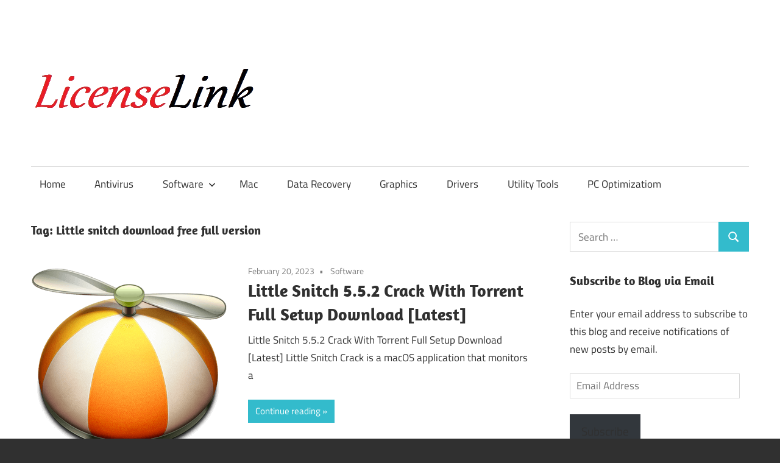

--- FILE ---
content_type: text/html; charset=UTF-8
request_url: https://licenselink.info/tag/little-snitch-download-free-full-version/
body_size: 8618
content:
<!DOCTYPE html>
<html lang="en-US">

<head>
<meta charset="UTF-8">
<meta name="viewport" content="width=device-width, initial-scale=1">
<link rel="profile" href="http://gmpg.org/xfn/11">
<link rel="pingback" href="https://licenselink.info/xmlrpc.php">

<meta name='robots' content='index, follow, max-image-preview:large, max-snippet:-1, max-video-preview:-1' />

	<!-- This site is optimized with the Yoast SEO plugin v24.9 - https://yoast.com/wordpress/plugins/seo/ -->
	<title>Little snitch download free full version Archives - Easy To Direct Download Pc Software Full Free</title>
	<link rel="canonical" href="https://licenselink.info/tag/little-snitch-download-free-full-version/" />
	<meta property="og:locale" content="en_US" />
	<meta property="og:type" content="article" />
	<meta property="og:title" content="Little snitch download free full version Archives - Easy To Direct Download Pc Software Full Free" />
	<meta property="og:url" content="https://licenselink.info/tag/little-snitch-download-free-full-version/" />
	<meta property="og:site_name" content="Easy To Direct Download Pc Software Full Free" />
	<meta name="twitter:card" content="summary_large_image" />
	<script type="application/ld+json" class="yoast-schema-graph">{"@context":"https://schema.org","@graph":[{"@type":"CollectionPage","@id":"https://licenselink.info/tag/little-snitch-download-free-full-version/","url":"https://licenselink.info/tag/little-snitch-download-free-full-version/","name":"Little snitch download free full version Archives - Easy To Direct Download Pc Software Full Free","isPartOf":{"@id":"https://licenselink.info/#website"},"primaryImageOfPage":{"@id":"https://licenselink.info/tag/little-snitch-download-free-full-version/#primaryimage"},"image":{"@id":"https://licenselink.info/tag/little-snitch-download-free-full-version/#primaryimage"},"thumbnailUrl":"https://i0.wp.com/licenselink.info/wp-content/uploads/2020/05/Little-Snitch-Crack.png?fit=322%2C322&ssl=1","breadcrumb":{"@id":"https://licenselink.info/tag/little-snitch-download-free-full-version/#breadcrumb"},"inLanguage":"en-US"},{"@type":"ImageObject","inLanguage":"en-US","@id":"https://licenselink.info/tag/little-snitch-download-free-full-version/#primaryimage","url":"https://i0.wp.com/licenselink.info/wp-content/uploads/2020/05/Little-Snitch-Crack.png?fit=322%2C322&ssl=1","contentUrl":"https://i0.wp.com/licenselink.info/wp-content/uploads/2020/05/Little-Snitch-Crack.png?fit=322%2C322&ssl=1","width":322,"height":322,"caption":"Little Snitch Crack"},{"@type":"BreadcrumbList","@id":"https://licenselink.info/tag/little-snitch-download-free-full-version/#breadcrumb","itemListElement":[{"@type":"ListItem","position":1,"name":"Home","item":"https://licenselink.info/"},{"@type":"ListItem","position":2,"name":"Little snitch download free full version"}]},{"@type":"WebSite","@id":"https://licenselink.info/#website","url":"https://licenselink.info/","name":"Licenselink","description":"","publisher":{"@id":"https://licenselink.info/#/schema/person/7e3731d7c851fd9036781e01257c55a3"},"potentialAction":[{"@type":"SearchAction","target":{"@type":"EntryPoint","urlTemplate":"https://licenselink.info/?s={search_term_string}"},"query-input":{"@type":"PropertyValueSpecification","valueRequired":true,"valueName":"search_term_string"}}],"inLanguage":"en-US"},{"@type":["Person","Organization"],"@id":"https://licenselink.info/#/schema/person/7e3731d7c851fd9036781e01257c55a3","name":"Sandy","image":{"@type":"ImageObject","inLanguage":"en-US","@id":"https://licenselink.info/#/schema/person/image/","url":"https://i0.wp.com/licenselink.info/wp-content/uploads/2020/08/cropped-output-onlinepngtools-3.png?fit=382%2C196&ssl=1","contentUrl":"https://i0.wp.com/licenselink.info/wp-content/uploads/2020/08/cropped-output-onlinepngtools-3.png?fit=382%2C196&ssl=1","width":382,"height":196,"caption":"Sandy"},"logo":{"@id":"https://licenselink.info/#/schema/person/image/"}}]}</script>
	<!-- / Yoast SEO plugin. -->


<link rel='dns-prefetch' href='//static.addtoany.com' />
<link rel='dns-prefetch' href='//stats.wp.com' />
<link rel='preconnect' href='//i0.wp.com' />
<link rel='preconnect' href='//c0.wp.com' />
<link rel="alternate" type="application/rss+xml" title="Easy To Direct Download Pc Software Full Free &raquo; Feed" href="https://licenselink.info/feed/" />
<link rel="alternate" type="application/rss+xml" title="Easy To Direct Download Pc Software Full Free &raquo; Little snitch download free full version Tag Feed" href="https://licenselink.info/tag/little-snitch-download-free-full-version/feed/" />
<style id='wp-img-auto-sizes-contain-inline-css' type='text/css'>
img:is([sizes=auto i],[sizes^="auto," i]){contain-intrinsic-size:3000px 1500px}
/*# sourceURL=wp-img-auto-sizes-contain-inline-css */
</style>

<link rel='stylesheet' id='maxwell-theme-fonts-css' href='https://licenselink.info/wp-content/fonts/114fa45ae1f7500c4cb73530be2ce492.css?ver=20201110' type='text/css' media='all' />
<style id='wp-emoji-styles-inline-css' type='text/css'>

	img.wp-smiley, img.emoji {
		display: inline !important;
		border: none !important;
		box-shadow: none !important;
		height: 1em !important;
		width: 1em !important;
		margin: 0 0.07em !important;
		vertical-align: -0.1em !important;
		background: none !important;
		padding: 0 !important;
	}
/*# sourceURL=wp-emoji-styles-inline-css */
</style>
<link rel='stylesheet' id='wp-block-library-css' href='https://c0.wp.com/c/6.9/wp-includes/css/dist/block-library/style.min.css' type='text/css' media='all' />
<style id='global-styles-inline-css' type='text/css'>
:root{--wp--preset--aspect-ratio--square: 1;--wp--preset--aspect-ratio--4-3: 4/3;--wp--preset--aspect-ratio--3-4: 3/4;--wp--preset--aspect-ratio--3-2: 3/2;--wp--preset--aspect-ratio--2-3: 2/3;--wp--preset--aspect-ratio--16-9: 16/9;--wp--preset--aspect-ratio--9-16: 9/16;--wp--preset--color--black: #000000;--wp--preset--color--cyan-bluish-gray: #abb8c3;--wp--preset--color--white: #ffffff;--wp--preset--color--pale-pink: #f78da7;--wp--preset--color--vivid-red: #cf2e2e;--wp--preset--color--luminous-vivid-orange: #ff6900;--wp--preset--color--luminous-vivid-amber: #fcb900;--wp--preset--color--light-green-cyan: #7bdcb5;--wp--preset--color--vivid-green-cyan: #00d084;--wp--preset--color--pale-cyan-blue: #8ed1fc;--wp--preset--color--vivid-cyan-blue: #0693e3;--wp--preset--color--vivid-purple: #9b51e0;--wp--preset--color--primary: #33bbcc;--wp--preset--color--secondary: #008899;--wp--preset--color--tertiary: #005566;--wp--preset--color--accent: #cc3833;--wp--preset--color--highlight: #009912;--wp--preset--color--light-gray: #f0f0f0;--wp--preset--color--gray: #999999;--wp--preset--color--dark-gray: #303030;--wp--preset--gradient--vivid-cyan-blue-to-vivid-purple: linear-gradient(135deg,rgb(6,147,227) 0%,rgb(155,81,224) 100%);--wp--preset--gradient--light-green-cyan-to-vivid-green-cyan: linear-gradient(135deg,rgb(122,220,180) 0%,rgb(0,208,130) 100%);--wp--preset--gradient--luminous-vivid-amber-to-luminous-vivid-orange: linear-gradient(135deg,rgb(252,185,0) 0%,rgb(255,105,0) 100%);--wp--preset--gradient--luminous-vivid-orange-to-vivid-red: linear-gradient(135deg,rgb(255,105,0) 0%,rgb(207,46,46) 100%);--wp--preset--gradient--very-light-gray-to-cyan-bluish-gray: linear-gradient(135deg,rgb(238,238,238) 0%,rgb(169,184,195) 100%);--wp--preset--gradient--cool-to-warm-spectrum: linear-gradient(135deg,rgb(74,234,220) 0%,rgb(151,120,209) 20%,rgb(207,42,186) 40%,rgb(238,44,130) 60%,rgb(251,105,98) 80%,rgb(254,248,76) 100%);--wp--preset--gradient--blush-light-purple: linear-gradient(135deg,rgb(255,206,236) 0%,rgb(152,150,240) 100%);--wp--preset--gradient--blush-bordeaux: linear-gradient(135deg,rgb(254,205,165) 0%,rgb(254,45,45) 50%,rgb(107,0,62) 100%);--wp--preset--gradient--luminous-dusk: linear-gradient(135deg,rgb(255,203,112) 0%,rgb(199,81,192) 50%,rgb(65,88,208) 100%);--wp--preset--gradient--pale-ocean: linear-gradient(135deg,rgb(255,245,203) 0%,rgb(182,227,212) 50%,rgb(51,167,181) 100%);--wp--preset--gradient--electric-grass: linear-gradient(135deg,rgb(202,248,128) 0%,rgb(113,206,126) 100%);--wp--preset--gradient--midnight: linear-gradient(135deg,rgb(2,3,129) 0%,rgb(40,116,252) 100%);--wp--preset--font-size--small: 13px;--wp--preset--font-size--medium: 20px;--wp--preset--font-size--large: 36px;--wp--preset--font-size--x-large: 42px;--wp--preset--spacing--20: 0.44rem;--wp--preset--spacing--30: 0.67rem;--wp--preset--spacing--40: 1rem;--wp--preset--spacing--50: 1.5rem;--wp--preset--spacing--60: 2.25rem;--wp--preset--spacing--70: 3.38rem;--wp--preset--spacing--80: 5.06rem;--wp--preset--shadow--natural: 6px 6px 9px rgba(0, 0, 0, 0.2);--wp--preset--shadow--deep: 12px 12px 50px rgba(0, 0, 0, 0.4);--wp--preset--shadow--sharp: 6px 6px 0px rgba(0, 0, 0, 0.2);--wp--preset--shadow--outlined: 6px 6px 0px -3px rgb(255, 255, 255), 6px 6px rgb(0, 0, 0);--wp--preset--shadow--crisp: 6px 6px 0px rgb(0, 0, 0);}:where(.is-layout-flex){gap: 0.5em;}:where(.is-layout-grid){gap: 0.5em;}body .is-layout-flex{display: flex;}.is-layout-flex{flex-wrap: wrap;align-items: center;}.is-layout-flex > :is(*, div){margin: 0;}body .is-layout-grid{display: grid;}.is-layout-grid > :is(*, div){margin: 0;}:where(.wp-block-columns.is-layout-flex){gap: 2em;}:where(.wp-block-columns.is-layout-grid){gap: 2em;}:where(.wp-block-post-template.is-layout-flex){gap: 1.25em;}:where(.wp-block-post-template.is-layout-grid){gap: 1.25em;}.has-black-color{color: var(--wp--preset--color--black) !important;}.has-cyan-bluish-gray-color{color: var(--wp--preset--color--cyan-bluish-gray) !important;}.has-white-color{color: var(--wp--preset--color--white) !important;}.has-pale-pink-color{color: var(--wp--preset--color--pale-pink) !important;}.has-vivid-red-color{color: var(--wp--preset--color--vivid-red) !important;}.has-luminous-vivid-orange-color{color: var(--wp--preset--color--luminous-vivid-orange) !important;}.has-luminous-vivid-amber-color{color: var(--wp--preset--color--luminous-vivid-amber) !important;}.has-light-green-cyan-color{color: var(--wp--preset--color--light-green-cyan) !important;}.has-vivid-green-cyan-color{color: var(--wp--preset--color--vivid-green-cyan) !important;}.has-pale-cyan-blue-color{color: var(--wp--preset--color--pale-cyan-blue) !important;}.has-vivid-cyan-blue-color{color: var(--wp--preset--color--vivid-cyan-blue) !important;}.has-vivid-purple-color{color: var(--wp--preset--color--vivid-purple) !important;}.has-black-background-color{background-color: var(--wp--preset--color--black) !important;}.has-cyan-bluish-gray-background-color{background-color: var(--wp--preset--color--cyan-bluish-gray) !important;}.has-white-background-color{background-color: var(--wp--preset--color--white) !important;}.has-pale-pink-background-color{background-color: var(--wp--preset--color--pale-pink) !important;}.has-vivid-red-background-color{background-color: var(--wp--preset--color--vivid-red) !important;}.has-luminous-vivid-orange-background-color{background-color: var(--wp--preset--color--luminous-vivid-orange) !important;}.has-luminous-vivid-amber-background-color{background-color: var(--wp--preset--color--luminous-vivid-amber) !important;}.has-light-green-cyan-background-color{background-color: var(--wp--preset--color--light-green-cyan) !important;}.has-vivid-green-cyan-background-color{background-color: var(--wp--preset--color--vivid-green-cyan) !important;}.has-pale-cyan-blue-background-color{background-color: var(--wp--preset--color--pale-cyan-blue) !important;}.has-vivid-cyan-blue-background-color{background-color: var(--wp--preset--color--vivid-cyan-blue) !important;}.has-vivid-purple-background-color{background-color: var(--wp--preset--color--vivid-purple) !important;}.has-black-border-color{border-color: var(--wp--preset--color--black) !important;}.has-cyan-bluish-gray-border-color{border-color: var(--wp--preset--color--cyan-bluish-gray) !important;}.has-white-border-color{border-color: var(--wp--preset--color--white) !important;}.has-pale-pink-border-color{border-color: var(--wp--preset--color--pale-pink) !important;}.has-vivid-red-border-color{border-color: var(--wp--preset--color--vivid-red) !important;}.has-luminous-vivid-orange-border-color{border-color: var(--wp--preset--color--luminous-vivid-orange) !important;}.has-luminous-vivid-amber-border-color{border-color: var(--wp--preset--color--luminous-vivid-amber) !important;}.has-light-green-cyan-border-color{border-color: var(--wp--preset--color--light-green-cyan) !important;}.has-vivid-green-cyan-border-color{border-color: var(--wp--preset--color--vivid-green-cyan) !important;}.has-pale-cyan-blue-border-color{border-color: var(--wp--preset--color--pale-cyan-blue) !important;}.has-vivid-cyan-blue-border-color{border-color: var(--wp--preset--color--vivid-cyan-blue) !important;}.has-vivid-purple-border-color{border-color: var(--wp--preset--color--vivid-purple) !important;}.has-vivid-cyan-blue-to-vivid-purple-gradient-background{background: var(--wp--preset--gradient--vivid-cyan-blue-to-vivid-purple) !important;}.has-light-green-cyan-to-vivid-green-cyan-gradient-background{background: var(--wp--preset--gradient--light-green-cyan-to-vivid-green-cyan) !important;}.has-luminous-vivid-amber-to-luminous-vivid-orange-gradient-background{background: var(--wp--preset--gradient--luminous-vivid-amber-to-luminous-vivid-orange) !important;}.has-luminous-vivid-orange-to-vivid-red-gradient-background{background: var(--wp--preset--gradient--luminous-vivid-orange-to-vivid-red) !important;}.has-very-light-gray-to-cyan-bluish-gray-gradient-background{background: var(--wp--preset--gradient--very-light-gray-to-cyan-bluish-gray) !important;}.has-cool-to-warm-spectrum-gradient-background{background: var(--wp--preset--gradient--cool-to-warm-spectrum) !important;}.has-blush-light-purple-gradient-background{background: var(--wp--preset--gradient--blush-light-purple) !important;}.has-blush-bordeaux-gradient-background{background: var(--wp--preset--gradient--blush-bordeaux) !important;}.has-luminous-dusk-gradient-background{background: var(--wp--preset--gradient--luminous-dusk) !important;}.has-pale-ocean-gradient-background{background: var(--wp--preset--gradient--pale-ocean) !important;}.has-electric-grass-gradient-background{background: var(--wp--preset--gradient--electric-grass) !important;}.has-midnight-gradient-background{background: var(--wp--preset--gradient--midnight) !important;}.has-small-font-size{font-size: var(--wp--preset--font-size--small) !important;}.has-medium-font-size{font-size: var(--wp--preset--font-size--medium) !important;}.has-large-font-size{font-size: var(--wp--preset--font-size--large) !important;}.has-x-large-font-size{font-size: var(--wp--preset--font-size--x-large) !important;}
/*# sourceURL=global-styles-inline-css */
</style>

<style id='classic-theme-styles-inline-css' type='text/css'>
/*! This file is auto-generated */
.wp-block-button__link{color:#fff;background-color:#32373c;border-radius:9999px;box-shadow:none;text-decoration:none;padding:calc(.667em + 2px) calc(1.333em + 2px);font-size:1.125em}.wp-block-file__button{background:#32373c;color:#fff;text-decoration:none}
/*# sourceURL=/wp-includes/css/classic-themes.min.css */
</style>
<link rel='stylesheet' id='maxwell-stylesheet-css' href='https://licenselink.info/wp-content/themes/maxwell/style.css?ver=2.4.1' type='text/css' media='all' />
<style id='maxwell-stylesheet-inline-css' type='text/css'>
.site-title { position: absolute; clip: rect(1px, 1px, 1px, 1px); width: 1px; height: 1px; overflow: hidden; }
/*# sourceURL=maxwell-stylesheet-inline-css */
</style>
<link rel='stylesheet' id='maxwell-safari-flexbox-fixes-css' href='https://licenselink.info/wp-content/themes/maxwell/assets/css/safari-flexbox-fixes.css?ver=20200827' type='text/css' media='all' />
<link rel='stylesheet' id='jetpack-subscriptions-css' href='https://c0.wp.com/p/jetpack/15.1.1/_inc/build/subscriptions/subscriptions.min.css' type='text/css' media='all' />
<link rel='stylesheet' id='addtoany-css' href='https://licenselink.info/wp-content/plugins/add-to-any/addtoany.min.css?ver=1.16' type='text/css' media='all' />
<script type="text/javascript" id="addtoany-core-js-before">
/* <![CDATA[ */
window.a2a_config=window.a2a_config||{};a2a_config.callbacks=[];a2a_config.overlays=[];a2a_config.templates={};

//# sourceURL=addtoany-core-js-before
/* ]]> */
</script>
<script type="text/javascript" defer src="https://static.addtoany.com/menu/page.js" id="addtoany-core-js"></script>
<script type="text/javascript" src="https://c0.wp.com/c/6.9/wp-includes/js/jquery/jquery.min.js" id="jquery-core-js"></script>
<script type="text/javascript" src="https://c0.wp.com/c/6.9/wp-includes/js/jquery/jquery-migrate.min.js" id="jquery-migrate-js"></script>
<script type="text/javascript" defer src="https://licenselink.info/wp-content/plugins/add-to-any/addtoany.min.js?ver=1.1" id="addtoany-jquery-js"></script>
<script type="text/javascript" src="https://licenselink.info/wp-content/themes/maxwell/assets/js/svgxuse.min.js?ver=1.2.6" id="svgxuse-js"></script>
<link rel="https://api.w.org/" href="https://licenselink.info/wp-json/" /><link rel="alternate" title="JSON" type="application/json" href="https://licenselink.info/wp-json/wp/v2/tags/39975" /><link rel="EditURI" type="application/rsd+xml" title="RSD" href="https://licenselink.info/xmlrpc.php?rsd" />
<meta name="generator" content="WordPress 6.9" />
	<style>img#wpstats{display:none}</style>
		<link rel="icon" href="https://i0.wp.com/licenselink.info/wp-content/uploads/2020/10/smith-micro-moho-pro-crack.png?fit=32%2C32&#038;ssl=1" sizes="32x32" />
<link rel="icon" href="https://i0.wp.com/licenselink.info/wp-content/uploads/2020/10/smith-micro-moho-pro-crack.png?fit=192%2C192&#038;ssl=1" sizes="192x192" />
<link rel="apple-touch-icon" href="https://i0.wp.com/licenselink.info/wp-content/uploads/2020/10/smith-micro-moho-pro-crack.png?fit=180%2C180&#038;ssl=1" />
<meta name="msapplication-TileImage" content="https://i0.wp.com/licenselink.info/wp-content/uploads/2020/10/smith-micro-moho-pro-crack.png?fit=225%2C225&#038;ssl=1" />
</head>

<body class="archive tag tag-little-snitch-download-free-full-version tag-39975 wp-custom-logo wp-embed-responsive wp-theme-maxwell post-layout-one-column">

	
	
	<div id="page" class="hfeed site">

		<a class="skip-link screen-reader-text" href="#content">Skip to content</a>

		
		<header id="masthead" class="site-header clearfix" role="banner">

			<div class="header-main container clearfix">

				<div id="logo" class="site-branding clearfix">

					<a href="https://licenselink.info/" class="custom-logo-link" rel="home"><img width="382" height="196" src="https://i0.wp.com/licenselink.info/wp-content/uploads/2020/08/cropped-output-onlinepngtools-3.png?fit=382%2C196&amp;ssl=1" class="custom-logo" alt="Easy To Direct Download Pc Software Full Free" decoding="async" fetchpriority="high" srcset="https://i0.wp.com/licenselink.info/wp-content/uploads/2020/08/cropped-output-onlinepngtools-3.png?w=382&amp;ssl=1 382w, https://i0.wp.com/licenselink.info/wp-content/uploads/2020/08/cropped-output-onlinepngtools-3.png?resize=300%2C154&amp;ssl=1 300w" sizes="(max-width: 382px) 100vw, 382px" /></a>					
			<p class="site-title"><a href="https://licenselink.info/" rel="home">Easy To Direct Download Pc Software Full Free</a></p>

								
				</div><!-- .site-branding -->

				<div class="header-widgets clearfix">

					
				</div><!-- .header-widgets -->

			</div><!-- .header-main -->

			

	<div id="main-navigation-wrap" class="primary-navigation-wrap">

		
		<button class="primary-menu-toggle menu-toggle" aria-controls="primary-menu" aria-expanded="false" >
			<svg class="icon icon-menu" aria-hidden="true" role="img"> <use xlink:href="https://licenselink.info/wp-content/themes/maxwell/assets/icons/genericons-neue.svg#menu"></use> </svg><svg class="icon icon-close" aria-hidden="true" role="img"> <use xlink:href="https://licenselink.info/wp-content/themes/maxwell/assets/icons/genericons-neue.svg#close"></use> </svg>			<span class="menu-toggle-text">Navigation</span>
		</button>

		<div class="primary-navigation">

			<nav id="site-navigation" class="main-navigation" role="navigation"  aria-label="Primary Menu">

				<ul id="primary-menu" class="menu"><li id="menu-item-1862" class="menu-item menu-item-type-custom menu-item-object-custom menu-item-home menu-item-1862"><a href="https://licenselink.info">Home</a></li>
<li id="menu-item-205" class="menu-item menu-item-type-taxonomy menu-item-object-category menu-item-205"><a href="https://licenselink.info/category/antivirus/">Antivirus</a></li>
<li id="menu-item-203" class="menu-item menu-item-type-taxonomy menu-item-object-category menu-item-has-children menu-item-203"><a href="https://licenselink.info/category/software/">Software<svg class="icon icon-expand" aria-hidden="true" role="img"> <use xlink:href="https://licenselink.info/wp-content/themes/maxwell/assets/icons/genericons-neue.svg#expand"></use> </svg></a>
<ul class="sub-menu">
	<li id="menu-item-204" class="menu-item menu-item-type-taxonomy menu-item-object-category menu-item-204"><a href="https://licenselink.info/category/multimedia/">Multimedia</a></li>
</ul>
</li>
<li id="menu-item-207" class="menu-item menu-item-type-taxonomy menu-item-object-category menu-item-207"><a href="https://licenselink.info/category/mac/">Mac</a></li>
<li id="menu-item-206" class="menu-item menu-item-type-taxonomy menu-item-object-category menu-item-206"><a href="https://licenselink.info/category/data-recovery/">Data Recovery</a></li>
<li id="menu-item-209" class="menu-item menu-item-type-taxonomy menu-item-object-category menu-item-209"><a href="https://licenselink.info/category/graphics/">Graphics</a></li>
<li id="menu-item-210" class="menu-item menu-item-type-taxonomy menu-item-object-category menu-item-210"><a href="https://licenselink.info/category/drivers/">Drivers</a></li>
<li id="menu-item-1863" class="menu-item menu-item-type-taxonomy menu-item-object-category menu-item-1863"><a href="https://licenselink.info/category/utility-tools/">Utility Tools</a></li>
<li id="menu-item-1864" class="menu-item menu-item-type-taxonomy menu-item-object-category menu-item-1864"><a href="https://licenselink.info/category/pc-optimizatiom/">PC Optimizatiom</a></li>
</ul>			</nav><!-- #site-navigation -->

		</div><!-- .primary-navigation -->

	</div>



		</header><!-- #masthead -->

		
		
		<div id="content" class="site-content container clearfix">

			
	<section id="primary" class="content-archive content-area">
		<main id="main" class="site-main" role="main">

		
			<header class="page-header">

				<h1 class="archive-title">Tag: <span>Little snitch download free full version</span></h1>				
			</header><!-- .page-header -->

			<div id="post-wrapper" class="post-wrapper clearfix">

				
<div class="post-column clearfix">

	<article id="post-163" class="post-163 post type-post status-publish format-standard has-post-thumbnail hentry category-software tag-block-outgoing-connections-with-little-snitch tag-bypassing-little-snitch-firewall-with-empty-tcp-packets tag-download-little-snitch tag-download-little-snitch-for-mac tag-download-little-snitch-objective-development tag-is-little-snitch-a-vpn tag-is-little-snitch-open-source tag-little-snitch tag-little-snitch-4-keygen tag-little-snitch-4-license-key tag-little-snitch-4-3-crack-full-version tag-little-snitch-4-4-3-download tag-little-snitch-4-4-3-license-key tag-little-snitch-4-5-crack tag-little-snitch-4-5-download-macos tag-little-snitch-4-5-mac-crack tag-little-snitch-4-5-2-license-key tag-little-snitch-4-6-crack tag-little-snitch-4-6-serial tag-little-snitch-5 tag-little-snitch-5-4-1-crack tag-little-snitch-5-4-1-license-key tag-little-snitch-5-crack tag-little-snitch-5-crack-mac tag-little-snitch-5-crack-reddit tag-little-snitch-5-license-key tag-little-snitch-5-license-key-reddit tag-little-snitch-5-mac-crack tag-little-snitch-5-mac-download tag-little-snitch-5-serial tag-little-snitch-5-tnt tag-little-snitch-5-0-1-crack tag-little-snitch-5-0-2-crack tag-little-snitch-5-1-2-crack tag-little-snitch-5-3-crack tag-little-snitch-5-3-2-crack tag-little-snitch-5-3-2-crack-mac tag-little-snitch-5-3-2-download tag-little-snitch-5-4-1-crack-100-working-license-key-2022 tag-little-snitch-5-4-1-crack-mac-license-key-free-download tag-little-snitch-5-4-1-crack-with-keygen-2022-download-windows-mac tag-little-snitch-5-4-1-serial tag-little-snitch-5-4-2-crack-license-key-full-list-2022-updated tag-little-snitch-5-5-0-crack-license-key-new-2023-download tag-little-snitch-5-5-0-crack-with-license-key-keygen-2023 tag-little-snitch-alternative tag-little-snitch-apple-silicon tag-little-snitch-big-sur tag-little-snitch-big-sur-crack tag-little-snitch-big-sur-download tag-little-snitch-crack tag-little-snitch-crack-4 tag-little-snitch-crack-4-5 tag-little-snitch-crack-4-5-2 tag-little-snitch-crack-4-5-2-license tag-little-snitch-crack-4-5-2-license-keygen tag-little-snitch-crack-4-5-2-license-keygen-latest tag-little-snitch-crack-4-5-2-license-keygen-latest-2020 tag-little-snitch-crack-big-sur tag-little-snitch-crack-mac tag-little-snitch-crack-mojave tag-little-snitch-crack-reddit tag-little-snitch-crackpowered-by-blogger tag-little-snitch-download tag-little-snitch-download-free-full-version tag-little-snitch-download-free-mac tag-little-snitch-download-mac tag-little-snitch-for-windows tag-little-snitch-keygen tag-little-snitch-keygen-mac tag-little-snitch-license-key tag-little-snitch-license-key-reddit tag-little-snitch-m1 tag-little-snitch-mac tag-little-snitch-mac-crack tag-little-snitch-mac-download-crack tag-little-snitch-mac-free tag-little-snitch-mac-full tag-little-snitch-mac-m1-crack tag-little-snitch-macos-monterey tag-little-snitch-meaning tag-little-snitch-mojave-download tag-little-snitch-monterey tag-little-snitch-nightly-download tag-little-snitch-price tag-little-snitch-r2r tag-little-snitch-reddit tag-little-snitch-review tag-little-snitch-tnt tag-little-snitch-uninstall tag-little-snitch-uninstaller-download tag-little-snitch-v5-4-1-crack-license-key-2022-win-mac tag-little-snitch-ventura tag-little-snitch-vs-lulu tag-little-snitch-windows tag-little-snitch-windows-download tag-little-snitchpowered-by-blogger tag-lulu-vs-little-snitch tag-uninstall-little-snitch tag-what-are-little-snitch-rules tag-what-is-little-snitch-used-for">

		
			<a class="wp-post-image-link" href="https://licenselink.info/little-snitch-crack/" rel="bookmark">
				<img width="322" height="322" src="https://i0.wp.com/licenselink.info/wp-content/uploads/2020/05/Little-Snitch-Crack.png?resize=322%2C322&amp;ssl=1" class="attachment-post-thumbnail size-post-thumbnail wp-post-image" alt="Little Snitch Crack" decoding="async" srcset="https://i0.wp.com/licenselink.info/wp-content/uploads/2020/05/Little-Snitch-Crack.png?w=322&amp;ssl=1 322w, https://i0.wp.com/licenselink.info/wp-content/uploads/2020/05/Little-Snitch-Crack.png?resize=300%2C300&amp;ssl=1 300w, https://i0.wp.com/licenselink.info/wp-content/uploads/2020/05/Little-Snitch-Crack.png?resize=150%2C150&amp;ssl=1 150w" sizes="(max-width: 322px) 100vw, 322px" />			</a>

			
		<header class="entry-header">

			<div class="entry-meta"><span class="meta-date"><a href="https://licenselink.info/little-snitch-crack/" title="12:00 am" rel="bookmark"><time class="entry-date published updated" datetime="2023-02-20T00:00:47+00:00">February 20, 2023</time></a></span><span class="meta-category"> <a href="https://licenselink.info/category/software/" rel="category tag">Software</a></span></div>
			<h2 class="entry-title"><a href="https://licenselink.info/little-snitch-crack/" rel="bookmark">Little Snitch 5.5.2 Crack With Torrent Full Setup Download [Latest]</a></h2>
		</header><!-- .entry-header -->

		<div class="entry-content entry-excerpt clearfix">
			<p>Little Snitch 5.5.2 Crack With Torrent Full Setup Download [Latest] Little Snitch Crack is a macOS application that monitors a</p>
			
			<a href="https://licenselink.info/little-snitch-crack/" class="more-link">Continue reading</a>

					</div><!-- .entry-content -->

	</article>

</div>

			</div>

			
		
		</main><!-- #main -->
	</section><!-- #primary -->

	
	<section id="secondary" class="sidebar widget-area clearfix" role="complementary">

		<aside id="search-2" class="widget widget_search clearfix">
<form role="search" method="get" class="search-form" action="https://licenselink.info/">
	<label>
		<span class="screen-reader-text">Search for:</span>
		<input type="search" class="search-field"
			placeholder="Search &hellip;"
			value="" name="s"
			title="Search for:" />
	</label>
	<button type="submit" class="search-submit">
		<svg class="icon icon-search" aria-hidden="true" role="img"> <use xlink:href="https://licenselink.info/wp-content/themes/maxwell/assets/icons/genericons-neue.svg#search"></use> </svg>		<span class="screen-reader-text">Search</span>
	</button>
</form>
</aside><aside id="blog_subscription-2" class="widget widget_blog_subscription jetpack_subscription_widget clearfix"><div class="widget-header"><h3 class="widget-title">Subscribe to Blog via Email</h3></div>
			<div class="wp-block-jetpack-subscriptions__container">
			<form action="#" method="post" accept-charset="utf-8" id="subscribe-blog-blog_subscription-2"
				data-blog="188211167"
				data-post_access_level="everybody" >
									<div id="subscribe-text"><p>Enter your email address to subscribe to this blog and receive notifications of new posts by email.</p>
</div>
										<p id="subscribe-email">
						<label id="jetpack-subscribe-label"
							class="screen-reader-text"
							for="subscribe-field-blog_subscription-2">
							Email Address						</label>
						<input type="email" name="email" required="required"
																					value=""
							id="subscribe-field-blog_subscription-2"
							placeholder="Email Address"
						/>
					</p>

					<p id="subscribe-submit"
											>
						<input type="hidden" name="action" value="subscribe"/>
						<input type="hidden" name="source" value="https://licenselink.info/tag/little-snitch-download-free-full-version/"/>
						<input type="hidden" name="sub-type" value="widget"/>
						<input type="hidden" name="redirect_fragment" value="subscribe-blog-blog_subscription-2"/>
						<input type="hidden" id="_wpnonce" name="_wpnonce" value="28bced54c5" /><input type="hidden" name="_wp_http_referer" value="/tag/little-snitch-download-free-full-version/" />						<button type="submit"
															class="wp-block-button__link"
																					name="jetpack_subscriptions_widget"
						>
							Subscribe						</button>
					</p>
							</form>
							<div class="wp-block-jetpack-subscriptions__subscount">
					Join 813 other subscribers				</div>
						</div>
			
</aside>
	</section><!-- #secondary -->



	</div><!-- #content -->

	
	<div id="footer" class="footer-wrap">

		<footer id="colophon" class="site-footer container clearfix" role="contentinfo">

			
			<div id="footer-text" class="site-info">
				
	<span class="credit-link">
		WordPress Theme: Maxwell by ThemeZee.	</span>

				</div><!-- .site-info -->

		</footer><!-- #colophon -->

	</div>

</div><!-- #page -->

<script type="speculationrules">
{"prefetch":[{"source":"document","where":{"and":[{"href_matches":"/*"},{"not":{"href_matches":["/wp-*.php","/wp-admin/*","/wp-content/uploads/*","/wp-content/*","/wp-content/plugins/*","/wp-content/themes/maxwell/*","/*\\?(.+)"]}},{"not":{"selector_matches":"a[rel~=\"nofollow\"]"}},{"not":{"selector_matches":".no-prefetch, .no-prefetch a"}}]},"eagerness":"conservative"}]}
</script>
<script type="text/javascript" id="maxwell-navigation-js-extra">
/* <![CDATA[ */
var maxwellScreenReaderText = {"expand":"Expand child menu","collapse":"Collapse child menu","icon":"\u003Csvg class=\"icon icon-expand\" aria-hidden=\"true\" role=\"img\"\u003E \u003Cuse xlink:href=\"https://licenselink.info/wp-content/themes/maxwell/assets/icons/genericons-neue.svg#expand\"\u003E\u003C/use\u003E \u003C/svg\u003E"};
//# sourceURL=maxwell-navigation-js-extra
/* ]]> */
</script>
<script type="text/javascript" src="https://licenselink.info/wp-content/themes/maxwell/assets/js/navigation.min.js?ver=20220224" id="maxwell-navigation-js"></script>
<script type="text/javascript" id="jetpack-stats-js-before">
/* <![CDATA[ */
_stq = window._stq || [];
_stq.push([ "view", JSON.parse("{\"v\":\"ext\",\"blog\":\"188211167\",\"post\":\"0\",\"tz\":\"0\",\"srv\":\"licenselink.info\",\"arch_tag\":\"little-snitch-download-free-full-version\",\"arch_results\":\"1\",\"j\":\"1:15.1.1\"}") ]);
_stq.push([ "clickTrackerInit", "188211167", "0" ]);
//# sourceURL=jetpack-stats-js-before
/* ]]> */
</script>
<script type="text/javascript" src="https://stats.wp.com/e-202606.js" id="jetpack-stats-js" defer="defer" data-wp-strategy="defer"></script>
<script id="wp-emoji-settings" type="application/json">
{"baseUrl":"https://s.w.org/images/core/emoji/17.0.2/72x72/","ext":".png","svgUrl":"https://s.w.org/images/core/emoji/17.0.2/svg/","svgExt":".svg","source":{"concatemoji":"https://licenselink.info/wp-includes/js/wp-emoji-release.min.js?ver=6.9"}}
</script>
<script type="module">
/* <![CDATA[ */
/*! This file is auto-generated */
const a=JSON.parse(document.getElementById("wp-emoji-settings").textContent),o=(window._wpemojiSettings=a,"wpEmojiSettingsSupports"),s=["flag","emoji"];function i(e){try{var t={supportTests:e,timestamp:(new Date).valueOf()};sessionStorage.setItem(o,JSON.stringify(t))}catch(e){}}function c(e,t,n){e.clearRect(0,0,e.canvas.width,e.canvas.height),e.fillText(t,0,0);t=new Uint32Array(e.getImageData(0,0,e.canvas.width,e.canvas.height).data);e.clearRect(0,0,e.canvas.width,e.canvas.height),e.fillText(n,0,0);const a=new Uint32Array(e.getImageData(0,0,e.canvas.width,e.canvas.height).data);return t.every((e,t)=>e===a[t])}function p(e,t){e.clearRect(0,0,e.canvas.width,e.canvas.height),e.fillText(t,0,0);var n=e.getImageData(16,16,1,1);for(let e=0;e<n.data.length;e++)if(0!==n.data[e])return!1;return!0}function u(e,t,n,a){switch(t){case"flag":return n(e,"\ud83c\udff3\ufe0f\u200d\u26a7\ufe0f","\ud83c\udff3\ufe0f\u200b\u26a7\ufe0f")?!1:!n(e,"\ud83c\udde8\ud83c\uddf6","\ud83c\udde8\u200b\ud83c\uddf6")&&!n(e,"\ud83c\udff4\udb40\udc67\udb40\udc62\udb40\udc65\udb40\udc6e\udb40\udc67\udb40\udc7f","\ud83c\udff4\u200b\udb40\udc67\u200b\udb40\udc62\u200b\udb40\udc65\u200b\udb40\udc6e\u200b\udb40\udc67\u200b\udb40\udc7f");case"emoji":return!a(e,"\ud83e\u1fac8")}return!1}function f(e,t,n,a){let r;const o=(r="undefined"!=typeof WorkerGlobalScope&&self instanceof WorkerGlobalScope?new OffscreenCanvas(300,150):document.createElement("canvas")).getContext("2d",{willReadFrequently:!0}),s=(o.textBaseline="top",o.font="600 32px Arial",{});return e.forEach(e=>{s[e]=t(o,e,n,a)}),s}function r(e){var t=document.createElement("script");t.src=e,t.defer=!0,document.head.appendChild(t)}a.supports={everything:!0,everythingExceptFlag:!0},new Promise(t=>{let n=function(){try{var e=JSON.parse(sessionStorage.getItem(o));if("object"==typeof e&&"number"==typeof e.timestamp&&(new Date).valueOf()<e.timestamp+604800&&"object"==typeof e.supportTests)return e.supportTests}catch(e){}return null}();if(!n){if("undefined"!=typeof Worker&&"undefined"!=typeof OffscreenCanvas&&"undefined"!=typeof URL&&URL.createObjectURL&&"undefined"!=typeof Blob)try{var e="postMessage("+f.toString()+"("+[JSON.stringify(s),u.toString(),c.toString(),p.toString()].join(",")+"));",a=new Blob([e],{type:"text/javascript"});const r=new Worker(URL.createObjectURL(a),{name:"wpTestEmojiSupports"});return void(r.onmessage=e=>{i(n=e.data),r.terminate(),t(n)})}catch(e){}i(n=f(s,u,c,p))}t(n)}).then(e=>{for(const n in e)a.supports[n]=e[n],a.supports.everything=a.supports.everything&&a.supports[n],"flag"!==n&&(a.supports.everythingExceptFlag=a.supports.everythingExceptFlag&&a.supports[n]);var t;a.supports.everythingExceptFlag=a.supports.everythingExceptFlag&&!a.supports.flag,a.supports.everything||((t=a.source||{}).concatemoji?r(t.concatemoji):t.wpemoji&&t.twemoji&&(r(t.twemoji),r(t.wpemoji)))});
//# sourceURL=https://licenselink.info/wp-includes/js/wp-emoji-loader.min.js
/* ]]> */
</script>

</body>
</html>


<!-- Page cached by LiteSpeed Cache 7.6.2 on 2026-02-03 05:32:39 -->